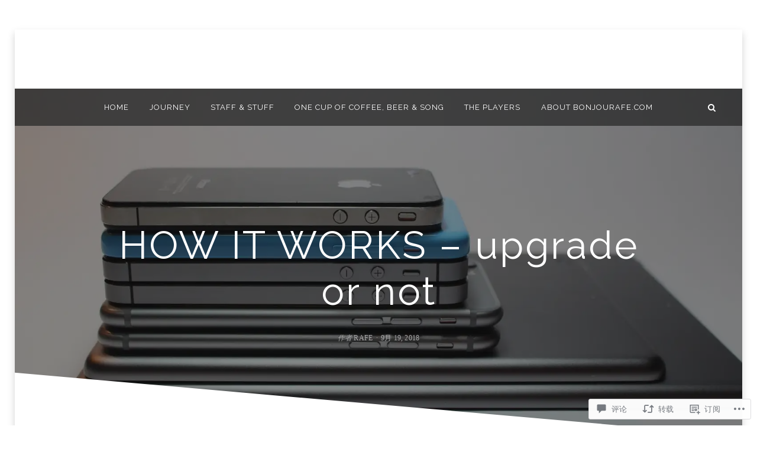

--- FILE ---
content_type: text/css;charset=utf-8
request_url: https://s0.wp.com/?custom-css=1&csblog=8XdHB&cscache=6&csrev=6
body_size: -93
content:
#top-menu li.menu-item a:hover{background-color:#fff;color:#666;border-radius:5px}